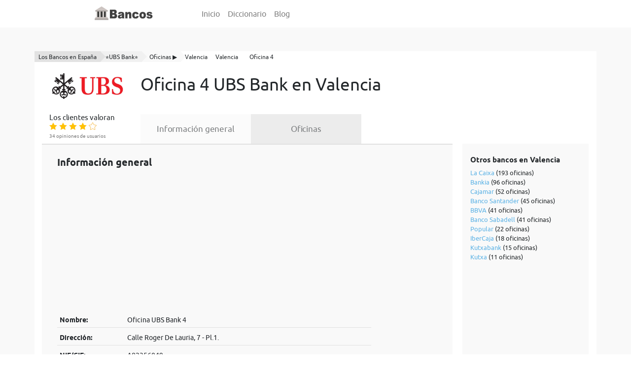

--- FILE ---
content_type: text/html; charset=UTF-8
request_url: https://www.bancos.wiki/ubs-bank/oficinas/valencia/valencia/sucursal-4
body_size: 6448
content:
    <!DOCTYPE html>
    <html lang="es">

    <head>
        <meta http-equiv="content-type" content="text/html;charset=UTF-8"/>
        <meta charset="utf-8">
        <title>ᐈ Oficina 4 【UBS Bank】 en Calle Roger De Lauria, 7 - Pl.1. (Valencia), Sucursal 4 | Bancos.wiki</title>
        <meta name="title" content="ᐈ Oficina 4 【UBS Bank】 en Calle Roger De Lauria, 7 - Pl.1. (Valencia), Sucursal 4 | Bancos.wiki">
        <meta name="description" content="Oficina ➜ 4 【UBS Bank】 en Valencia (Valencia): ✅ dirección, ✅ horarios, ☎️ teléfonos,  de sucursal 4. Información completa de la Oficina UBS Bank en Calle Roger De Lauria, 7 - Pl.1..">
        <link rel="canonical" href="https://www.bancos.wiki/ubs-bank/oficinas/valencia/valencia/sucursal-4" />
        <link rel="icon" type="image/x-icon" href="/favicon.ico">
        <link rel="shortcut icon" type="image/x-icon" href="https://www.bancos.wiki/favicon.ico">
        <meta name="robots" content="index,follow">

        <meta property="og:title" content="ᐈ Oficina 4 【UBS Bank】 en Calle Roger De Lauria, 7 - Pl.1. (Valencia), Sucursal 4 | Bancos.wiki" />
        <meta property="og:description" content="Oficina ➜ 4 【UBS Bank】 en Valencia (Valencia): ✅ dirección, ✅ horarios, ☎️ teléfonos,  de sucursal 4. Información completa de la Oficina UBS Bank en Calle Roger De Lauria, 7 - Pl.1.." />
        <meta property="og:url" content="http://www.bancos.wiki/ubs-bank/oficinas/valencia/valencia/sucursal-4" />
        <meta property="og:image" content="https://www.bancos.wiki/uploads/bank/ubs-bank.jpg" />

        <meta http-equiv="X-UA-Compatible" content="IE=edge">
        <meta name="viewport" content="width=device-width, initial-scale=1, maximum-scale=1, user-scalable=no">

        <link rel="preload" href="/bank/fonts/ubuntu-regular.woff2" as="font" type="font/woff2" crossorigin="anonymous">
        <link rel="preload" href="/bank/fonts/ubuntu-regular.woff" as="font" type="font/woff" crossorigin="anonymous">
        <link rel="preload" href="/bank/fonts/ubuntu-bold.woff2" as="font" type="font/woff2" crossorigin="anonymous">
        <link rel="preload" href="/bank/fonts/ubuntu-bold.woff" as="font" type="font/woff" crossorigin="anonymous">
        <link rel="preload" href="/bank/fonts/ubuntu-italic.woff2" as="font" type="font/woff2" crossorigin="anonymous">
        <link rel="preload" href="/bank/fonts/ubuntu-italic.woff" as="font" type="font/woff" crossorigin="anonymous">

        <meta name="csrf-param" content="_csrf_data">
<meta name="csrf-token" content="0M04c1w9JzQ9J0MJsrWy7ec7zaaMCUZYAGcf3I5i5aG_uwk1FW1pe0VmOU7L14Sb1g-I1fxcLxlGBW2dwwWD1g==">
        <link href="https://stackpath.bootstrapcdn.com/bootstrap/4.3.1/css/bootstrap.min.css" rel="stylesheet">
<link href="/bank/css/style.css" rel="stylesheet">
<link href="/bank/css/elegant-icons.css" rel="stylesheet">
<link href="/bank/css/leaflet.css" rel="stylesheet">        <!-- Global site tag (gtag.js) - Google Analytics -->
        <script async src="https://www.googletagmanager.com/gtag/js?id=UA-146897121-1" type="85a9eb705729ae2cadea0822-text/javascript"></script>
        <script type="85a9eb705729ae2cadea0822-text/javascript">
            window.dataLayer = window.dataLayer || [];
            function gtag(){dataLayer.push(arguments);}
            gtag('js', new Date());

            gtag('config', 'UA-146897121-1');
        </script>
        <script charset="UTF-8" src="//cdn.sendpulse.com/js/push/fb026b7c0c30c5bf29511097a25011c0_1.js" async type="85a9eb705729ae2cadea0822-text/javascript"></script>

<!--        <script data-ad-client="ca-pub-6853082715035003" async src="https://pagead2.googlesyndication.com/pagead/js/adsbygoogle.js"></script>-->
        <script data-ad-client="ca-pub-8534271935337931" async src="https://pagead2.googlesyndication.com/pagead/js/adsbygoogle.js" type="85a9eb705729ae2cadea0822-text/javascript"></script>
        <script data-ad-client="ca-pub-2592508445758289" async src="https://pagead2.googlesyndication.com/pagead/js/adsbygoogle.js" type="85a9eb705729ae2cadea0822-text/javascript"></script>
<!--        <script data-ad-client="ca-pub-7365656549811407" async src="https://pagead2.googlesyndication.com/pagead/js/adsbygoogle.js"></script>-->
    </head>
    <body class="desktopViewport cdm-home default-module cdm-flex-layout ">

    <header class="container">

        <nav class="navbar navbar-expand-lg navbar-light">
            <a class="brand-nav" href="https://www.bancos.wiki" title="Bancos.wiki"><div class="brand"></div></a>
            <button class="navbar-toggler navbar-toggler-right collapsed" type="button" data-toggle="collapse" data-target="#navbarSupportedContent" aria-controls="navbarSupportedContent" aria-expanded="false" aria-label="Toggle navigation">
                <span></span>
                <span></span>
                <span></span>
            </button>

            <div class="collapse navbar-collapse" id="navbarSupportedContent">
                <ul class="navbar-nav justify-content-center">
                    <li class="nav-item">
                        <a class="nav-link" href="https://www.bancos.wiki">Inicio</a>
                    </li>
                    <li class="nav-item">
                        <a class="nav-link" href="https://www.bancos.wiki/diccionario">Diccionario</a>
                    </li>
                    <li class="nav-item">
                        <a class="nav-link" href="https://www.bancos.wiki/blog">Blog</a>
                    </li>
                </ul>
            </div>
        </nav>

    </header>

    
<section class="bg-main py-md-5 py-3 product-view">
    <div class="container bg-white pb-5">

        <nav aria-label="breadcrumb">
    <ol class="breadcrumb bg-white" itemscope itemtype='http://schema.org/BreadcrumbList'>
        
                        <li class="breadcrumb-item" itemprop="itemListElement" itemscope itemtype="http://schema.org/ListItem">
                <a itemprop="item" href="https://www.bancos.wiki/" target="_self"
                   title="Los Bancos en España">
                    <span itemprop="name">Los Bancos en España</span>
                </a>
                <meta itemprop="position" content="1"/>
            </li>

        
                        <li class="breadcrumb-item" itemprop="itemListElement" itemscope itemtype="http://schema.org/ListItem">
                <a itemprop="item" href="https://www.bancos.wiki/ubs-bank" target="_self"
                   title="⭐UBS Bank⭐">
                    <span itemprop="name">⭐UBS Bank⭐</span>
                </a>
                <meta itemprop="position" content="1"/>
            </li>

        
                        <li class="breadcrumb-item" itemprop="itemListElement" itemscope itemtype="http://schema.org/ListItem">
                <a itemprop="item" href="https://www.bancos.wiki/ubs-bank/oficinas" target="_self"
                   title="Oficinas ▶️">
                    <span itemprop="name">Oficinas ▶️</span>
                </a>
                <meta itemprop="position" content="1"/>
            </li>

        
                        <li class="breadcrumb-item" itemprop="itemListElement" itemscope itemtype="http://schema.org/ListItem">
                <a itemprop="item" href="https://www.bancos.wiki/ubs-bank/oficinas/valencia" target="_self"
                   title="Valencia">
                    <span itemprop="name">Valencia</span>
                </a>
                <meta itemprop="position" content="1"/>
            </li>

        
                        <li class="breadcrumb-item" itemprop="itemListElement" itemscope itemtype="http://schema.org/ListItem">
                <a itemprop="item" href="https://www.bancos.wiki/ubs-bank/oficinas/valencia/valencia" target="_self"
                   title="Valencia">
                    <span itemprop="name">Valencia</span>
                </a>
                <meta itemprop="position" content="1"/>
            </li>

        
                        <li class="breadcrumb-item" itemprop="itemListElement" itemscope itemtype="http://schema.org/ListItem">
                <a itemprop="item" href="https://www.bancos.wiki/ubs-bank/oficinas/valencia/valencia/sucursal-4" target="_self"
                   title="Oficina 4">
                    <span itemprop="name">Oficina 4</span>
                </a>
                <meta itemprop="position" content="1"/>
            </li>

            </ol>
</nav>
        <div class="container">
            <div class="row pb-4 align-items-center">
                <div class="col-12 col-md-2 d-block">
                    <picture>
                        <source type="image/webp" media="(max-width: 768px)" srcset="https://www.bancos.wiki/uploads/bank/thumb/ubs-bank_400.webp">
                        <source type="image/jpeg" media="(max-width: 768px)" srcset="https://www.bancos.wiki/uploads/bank/thumb/ubs-bank_400.jpg">
                        <source type="image/webp" srcset="https://www.bancos.wiki/uploads/bank/ubs-bank.webp">
                        <source type="image/jpeg" srcset="https://www.bancos.wiki/uploads/bank/ubs-bank.jpg">
                        <img class="img-fluid img-h-80" src="https://www.bancos.wiki/uploads/bank/ubs-bank.jpg" alt="UBS Bank">
                    </picture>
                </div>
                <div class="col-12 col-md-10 d-block">
                    <h1 class="text-center text-lg-left py-lg-2">Oficina 4 UBS Bank en Valencia</h1>
                </div>
            </div>
        </div>


        <div class="container">

            <div class="row">

                
<div class="col-12 text-md-left col-md-2 text-center">
    <div class="rating-title">Los clientes valoran</div>
    <div class="rating"
         data-object="bank"
         data-id="87"
         data-subid="0">

        <span itemprop="aggregateRating" itemscope itemtype="http://schema.org/AggregateRating">
            <meta itemprop="worstRating" content="1">
            <meta itemprop="ratingValue" content="3.9">
            <meta itemprop="bestRating" content="5">
            <meta itemprop="ratingCount" content="34">

                            <span itemprop="itemReviewed" itemscope itemtype="http://schema.org/Organization">

                    <meta itemprop="name" content="Oficina 4 UBS Bank en Valencia">

                </span>
            
        </span>

        
            <i data-item="1"
               class="ei rating_star ei-icon_star voted">
            </i>

        
            <i data-item="2"
               class="ei rating_star ei-icon_star voted">
            </i>

        
            <i data-item="3"
               class="ei rating_star ei-icon_star voted">
            </i>

        
            <i data-item="4"
               class="ei rating_star ei-icon_star voted">
            </i>

        
            <i data-item="5"
               class="ei rating_star ei-icon_star_alt">
            </i>

            </div>

    <div class="rating-sub-title">
        34 opiniones de usuarios
    </div>
</div>
                <div class="col-md-10 col-12 product-info-wrapper py-2 py-md-0">
                    <ul>
                        <li class="">
                            <a href="https://www.bancos.wiki/ubs-bank">
                                Información general
                            </a>
                        </li>

                        <li class="active">
                            <a href="https://www.bancos.wiki/ubs-bank/oficinas">
                                Oficinas
                            </a>
                        </li>
                    </ul>
                </div>
            </div>
        </div>

        <div class="container">
            <div class="row">


                <div class="col-md-9 border-top-gris-activ px-3 pt-4 pb-5 row-background">
                                        
                        
<div class="col-md-10">
    <h2 class="font-weight-bold w-100">Información general</h2>

    <div class="table-responsive">
        <table class="table table-sm table-info-bank">
        <tbody>
        <tr>
            <th scope="row">Nombre:</th>
            <td>Oficina UBS Bank 4</td>
        </tr>
        <tr>
            <th scope="row">Dirección:</th>
            <td>Calle Roger De Lauria, 7 - Pl.1.</td>
        </tr>
        <tr>
            <th scope="row">NIF/CIF:</th>
            <td>A82356049</td>
        </tr>
        <tr>
            <th scope="row">Teléfono:</th>
            <td>960450050</td>
        </tr>
        <tr>
            <th scope="row">Email:</th>
            <td>
                
                    <a href="/cdn-cgi/l/email-protection" class="__cf_email__" data-cfemail="8be2e5ede4cbfee9f8a5e8e4e6">[email&#160;protected]</a>
                            </td>
        </tr>
        <tr>
            <th scope="row">Fax:</th>
            <td>963528862</td>
        </tr>
        <tr>
            <th scope="row">Horario:</th>
            <td>Lunes a Sábado de 8:00 a 14:00h y los Jueves de 8:00 a 20:00h.</td>
        </tr>
        <tr>
            <th scope="row">Página&nbsp;web:</th>
            <td>
                <a href="https://www.ubs.com/es/es.html" rel="nofollow" target="_blank">
                    https://www.ubs.com/es/es.html                </a>
            </td>
        </tr>
        <tr>
            <th scope="row">Acceso&nbsp;cliente:</th>
            <td>
                <a href="https://ebanking-es.ubs.com/" rel="nofollow" target="_blank">
                    https://ebanking-es.ubs.com/                </a>
            </td>

            

<ins class="adsbygoogle"
     style="display:block; text-align:center;"
     data-ad-layout="in-article"
     data-ad-format="fluid"
     data-ad-client="ca-pub-8534271935337931"
     data-ad-slot="3592916063"></ins>

<script data-cfasync="false" src="/cdn-cgi/scripts/5c5dd728/cloudflare-static/email-decode.min.js"></script><script type="85a9eb705729ae2cadea0822-text/javascript">
    (adsbygoogle = window.adsbygoogle || []).push({});
</script>
        </tr>

        </tbody>
    </table>
    </div>

    <div class="py-3">
        <p>
            Sucursal 4 UBS Bank - ubicado en Calle Roger De Lauria, 7 - Pl.1. en Valencia(Valencia).
            Para contactar con Oficina 4 UBS Bank disponible teléfono atención al cliente 960450050 y también puede contactar a través de correo electrónico <a href="/cdn-cgi/l/email-protection" class="__cf_email__" data-cfemail="e78e898188a7928594c984888a">[email&#160;protected]</a>.
                        Oficina UBS Bank en Calle Roger De Lauria, 7 - Pl.1. tiene siguiente horario de apertura. Lunes a Sábado de 8:00 a 14:00h y los Jueves de 8:00 a 20:00h.                    </p>
    </div>

    <h2 class="py-4 oficinas">Ubicacion en Mapa de Oficina UBS Bank №4</h2>

    
        <div id="map" class="py-3" style="width: 100%; height: 300px;"></div>

    

    <div itemscope="" itemtype="https://schema.org/FAQPage">

        <h2 class="font-weight-bold w-100 py-4">Preguntas Frecuentes</h2>

        <div itemprop="mainEntity" itemscope="" itemtype="https://schema.org/Question">

            <h3 class="py-1" itemprop="name">☎ ¿Cuál es teléfono de atención al cliente de la Oficina 4 UBS Bank en Valencia❓</h3>

            <div itemprop="acceptedAnswer" itemscope="" itemtype="https://schema.org/Answer">
                <p itemprop="text">
                    Atención al cliente ☎ de Oficina 4 de la entidad bancaria UBS Bank disponible por teléfono 960450050.
                                    </p>
            </div>
        </div>

        
<!--auto-->
<ins class="adsbygoogle"
     style="display:block"
     data-ad-client="ca-pub-8534271935337931"
     data-ad-slot="3157462486"
     data-ad-format="auto"
     data-full-width-responsive="true"></ins>



<script data-cfasync="false" src="/cdn-cgi/scripts/5c5dd728/cloudflare-static/email-decode.min.js"></script><script type="85a9eb705729ae2cadea0822-text/javascript">
    (adsbygoogle = window.adsbygoogle || []).push({});
</script>
        <div itemprop="mainEntity" itemscope="" itemtype="https://schema.org/Question">

            <h3 class="py-1" itemprop="name">📍¿Dónde está ubicada la oficina  4 UBS Bank❓</h3>

            <div itemprop="acceptedAnswer" itemscope="" itemtype="https://schema.org/Answer">
                <p itemprop="text">
                    <b>Oficina 4 UBS Bank</b> se encuentra ubicada en Valencia, Calle Roger De Lauria, 7 - Pl.1.                </p>
            </div>
        </div>

        <div itemprop="mainEntity" itemscope="" itemtype="https://schema.org/Question">

            <h3 class="py-1" itemprop="name">🏦 ¿Qué banco tiene IBAN 0226 0004❓</h3>

            <div itemprop="acceptedAnswer" itemscope="" itemtype="https://schema.org/Answer">
                <p itemprop="text">
                    IBAN <b>0226 0004</b> - Este código bancario pertenece a la oficina 4 de UBS Bank.
                    En el caso de tener ✅ la <b>cuenta bancaria 0226 0004</b> tu oficina está ubicada en Calle Roger De Lauria, 7 - Pl.1. en Valencia (Valencia).
                </p>
            </div>

        </div>


        <div itemprop="mainEntity" itemscope="" itemtype="https://schema.org/Question">

            <h3 class="py-1" itemprop="name">🔐 ¿Cuál es IBAN de la oficina 4 UBS Bank❓</h3>

            <div itemprop="acceptedAnswer" itemscope="" itemtype="https://schema.org/Answer">
                <p itemprop="text">
                    <b>IBAN de la oficina 4 UBS Bank</b> tiene 24 caracteres.
                    Los dos primeros caracteres <b>ES</b> se refieren al país España en el que está radicada la cuenta.
                    2 dígitos siguientes es el número de control de la cuenta bancaria UBS Bank.
                    A continuación 4 caracteres <b>0226</b> - el código de banco UBS Bank;
                    los 4 caracteres siguientes <b>0004</b> - sucursal de UBS Bank.
                    Finalmente los 12 dígitos - dígitos de control y número de cuenta.
                    Entonces el nùmero IBAN es ➡ <b>ESXX 0226 0004 XX XXXXXXXXXX</b>.
                </p>
            </div>

        </div>

        <div itemprop="mainEntity" itemscope="" itemtype="https://schema.org/Question">

            <h3 class="py-1" itemprop="name">⏰ ¿Qué horario tiene sucursal 4 UBS Bank❓</h3>

            <div itemprop="acceptedAnswer" itemscope="" itemtype="https://schema.org/Answer">
                <p itemprop="text">
                    <b>Sucursal 4 UBS Bank</b> tiene siguiente horario de apertura:
                    Lunes a Sábado de 8:00 a 14:00h y los Jueves de 8:00 a 20:00h.                </p>
            </div>


        </div>

    </div>

    <h2 class="font-weight-bold w-100 py-3">Otras oficinas UBS Bank ubicados en Valencia</h2>

    <table class="table table-sm table-info-bank">
        <tbody>

                            
        </tbody>
    </table>

    <h2 class="font-weight-bold w-100 py-3">Oficinas de otras entidades ubicados en Valencia</h2>

    <table class="table table-sm table-info-bank">
        <tbody>

        
                        <tr>
                    <th scope="row">
                        Oficina&nbsp;№6215&nbsp;La Caixa                    </th>

                    <td>
                        Calle Gongora, 1                    </td>

                    <td>
                        <a href="https://www.bancos.wiki/la-caixa/oficinas/valencia/valencia/sucursal-6215">
                            Ver&nbsp;oficina&nbsp;>
                        </a>
                    </td>
                </tr>

        
                        <tr>
                    <th scope="row">
                        Oficina&nbsp;№6425&nbsp;Bankia                    </th>

                    <td>
                        Calle San Vicente Mártir, 137                    </td>

                    <td>
                        <a href="https://www.bancos.wiki/bankia/oficinas/valencia/valencia/sucursal-6425">
                            Ver&nbsp;oficina&nbsp;>
                        </a>
                    </td>
                </tr>

        
                        <tr>
                    <th scope="row">
                        Oficina&nbsp;№5526&nbsp;Kutxabank                    </th>

                    <td>
                        Archiduque Carlos, 46                    </td>

                    <td>
                        <a href="https://www.bancos.wiki/kutxabank/oficinas/valencia/valencia/sucursal-5526">
                            Ver&nbsp;oficina&nbsp;>
                        </a>
                    </td>
                </tr>

        
                        <tr>
                    <th scope="row">
                        Oficina&nbsp;№1865&nbsp;La Caixa                    </th>

                    <td>
                        Calle Doctor Manuel Candela, 56                    </td>

                    <td>
                        <a href="https://www.bancos.wiki/la-caixa/oficinas/valencia/valencia/sucursal-1865">
                            Ver&nbsp;oficina&nbsp;>
                        </a>
                    </td>
                </tr>

        
                        <tr>
                    <th scope="row">
                        Oficina&nbsp;№6014&nbsp;Caixa Ontinyent                    </th>

                    <td>
                        Guillem De Castro, 8                    </td>

                    <td>
                        <a href="https://www.bancos.wiki/caixa-ontinyent/oficinas/valencia/valencia/sucursal-6014">
                            Ver&nbsp;oficina&nbsp;>
                        </a>
                    </td>
                </tr>

        
                        <tr>
                    <th scope="row">
                        Oficina&nbsp;№5215&nbsp;La Caixa                    </th>

                    <td>
                        Calle Rascanya, 13                    </td>

                    <td>
                        <a href="https://www.bancos.wiki/la-caixa/oficinas/valencia/valencia/sucursal-5215">
                            Ver&nbsp;oficina&nbsp;>
                        </a>
                    </td>
                </tr>

        
                        <tr>
                    <th scope="row">
                        Oficina&nbsp;№231&nbsp;Popular                    </th>

                    <td>
                        Avenida Peris Y Valero, 160                    </td>

                    <td>
                        <a href="https://www.bancos.wiki/popular/oficinas/valencia/valencia/sucursal-231">
                            Ver&nbsp;oficina&nbsp;>
                        </a>
                    </td>
                </tr>

        
                        <tr>
                    <th scope="row">
                        Oficina&nbsp;№2874&nbsp;La Caixa                    </th>

                    <td>
                        Calle Martinez Cubells, 6                    </td>

                    <td>
                        <a href="https://www.bancos.wiki/la-caixa/oficinas/valencia/valencia/sucursal-2874">
                            Ver&nbsp;oficina&nbsp;>
                        </a>
                    </td>
                </tr>

        
                        <tr>
                    <th scope="row">
                        Oficina&nbsp;№201&nbsp;Banco Pichincha                    </th>

                    <td>
                        Calle Sagunto, 3                    </td>

                    <td>
                        <a href="https://www.bancos.wiki/banco-pichincha/oficinas/valencia/valencia/sucursal-201">
                            Ver&nbsp;oficina&nbsp;>
                        </a>
                    </td>
                </tr>

        
                        <tr>
                    <th scope="row">
                        Oficina&nbsp;№4364&nbsp;La Caixa                    </th>

                    <td>
                        Avenida Emilio Baro, 82                    </td>

                    <td>
                        <a href="https://www.bancos.wiki/la-caixa/oficinas/valencia/valencia/sucursal-4364">
                            Ver&nbsp;oficina&nbsp;>
                        </a>
                    </td>
                </tr>

        
        </tbody>
    </table>
</div>



<script type="85a9eb705729ae2cadea0822-text/javascript">
    document.addEventListener('DOMContentLoaded', function(){

        var map = L.map('map', {
            maxZoom: 17,
        }).setView([39.469,  -0.376013], 15);

        L.tileLayer('https://{s}.tile.openstreetmap.org/{z}/{x}/{y}.png', {
            attribution: '&copy; OpenStreetMap'
        }).addTo(map);

        var group = new L.featureGroup([

        
            
            
            L.marker([39.469,  -0.376013]).addTo(map)
                .bindPopup('Oficina 4 UBS Bank <br> <a href="https://www.bancos.wiki/ubs-bank/oficinas/valencia/valencia/sucursal-4" target=\"_blank\">Ver oficina</a>'),

            
        
        ]);

        map.fitBounds(group.getBounds());

    });
</script>

<script type="application/ld+json">
    {
        "@context": "http://schema.org",
        "@type": "FinancialService",
        "name": "Oficina 4 UBS Bank en Valencia",
        "telephone": "960450050",
        "faxNumber": "963528862",
        "email": "info@ubs.com",
        "address": "Calle Roger De Lauria, 7 - Pl.1.",
        "url": "https://www.ubs.com/es/es.html",
        "branchOf": {
            "@type": "BankOrCreditUnion",
            "name": "UBS Bank",
            "image": "https://www.bancos.wiki/uploads/bank/ubs-bank.jpg",
            "address": "María de Molina 4, 28006, Madrid ",
            "telephone": "917457000"
        },
        "aggregateRating": {
            "@type": "AggregateRating",
            "ratingValue": "3.9",
            "reviewCount": "34"
        },
        "image": "https://www.bancos.wiki/uploads/bank/ubs-bank.jpg"
    }
</script>


                                    </div>

                <div class="col-md-3 px-3 py-3 py-md-0">
                    <div class="row row-background ml-md-1 pl-3 pt-4 pb-5 right-widget">
                        <h3 class="w-100">Otros bancos en Valencia</h3>
                        <ul>
                                                            <li>
                                    <a href="https://www.bancos.wiki/la-caixa/oficinas/valencia/valencia">La Caixa</a>
                                     (193 oficinas)
                                </li>
                                                            <li>
                                    <a href="https://www.bancos.wiki/bankia/oficinas/valencia/valencia">Bankia</a>
                                     (96 oficinas)
                                </li>
                                                            <li>
                                    <a href="https://www.bancos.wiki/cajamar/oficinas/valencia/valencia">Cajamar</a>
                                     (52 oficinas)
                                </li>
                                                            <li>
                                    <a href="https://www.bancos.wiki/banco-santander/oficinas/valencia/valencia">Banco Santander</a>
                                     (45 oficinas)
                                </li>
                                                            <li>
                                    <a href="https://www.bancos.wiki/bbva/oficinas/valencia/valencia">BBVA</a>
                                     (41 oficinas)
                                </li>
                                                            <li>
                                    <a href="https://www.bancos.wiki/banco-sabadell/oficinas/valencia/valencia">Banco Sabadell</a>
                                     (41 oficinas)
                                </li>
                                                            <li>
                                    <a href="https://www.bancos.wiki/popular/oficinas/valencia/valencia">Popular</a>
                                     (22 oficinas)
                                </li>
                                                            <li>
                                    <a href="https://www.bancos.wiki/ibercaja/oficinas/valencia/valencia">IberCaja</a>
                                     (18 oficinas)
                                </li>
                                                            <li>
                                    <a href="https://www.bancos.wiki/kutxabank/oficinas/valencia/valencia">Kutxabank</a>
                                     (15 oficinas)
                                </li>
                                                            <li>
                                    <a href="https://www.bancos.wiki/kutxa/oficinas/valencia/valencia">Kutxa</a>
                                     (11 oficinas)
                                </li>
                            
                            
<!--auto-->
<ins class="adsbygoogle"
     style="display:block"
     data-ad-client="ca-pub-8534271935337931"
     data-ad-slot="3157462486"
     data-ad-format="auto"
     data-full-width-responsive="true"></ins>



<script type="85a9eb705729ae2cadea0822-text/javascript">
    (adsbygoogle = window.adsbygoogle || []).push({});
</script>
                        </ul>

                        <h3 class="w-100">Últimos artículos</h3>
                        <ul>

                                                            <li>
                                    <a href="https://www.bancos.wiki/blog/consejos-para-ahorrar-dinero-al-comprar-un-coche">Consejos para ahorrar dinero al comprar un coche</a>
                                </li>
                                                            <li>
                                    <a href="https://www.bancos.wiki/blog/3-consejos-para-mejora-en-tus-finanzas">3 Consejos para mejora en tus finanzas</a>
                                </li>
                                                            <li>
                                    <a href="https://www.bancos.wiki/blog/como-cancelar-un-pago-con-tarjeta">Cómo cancelar un pago con tarjeta</a>
                                </li>
                                                            <li>
                                    <a href="https://www.bancos.wiki/blog/mejores-sitios-para-guardar-dinero-en-casa">Mejores sitios para guardar dinero en casa</a>
                                </li>
                                                            <li>
                                    <a href="https://www.bancos.wiki/blog/como-funcionan-los-bancos">Cómo funcionan los bancos</a>
                                </li>
                                                            <li>
                                    <a href="https://www.bancos.wiki/blog/diferencia-entre-leasing-y-renting">Diferencia entre leasing y renting</a>
                                </li>
                            
                        </ul>

                        <h3 class="w-100">Diccionario económico</h3>
                        <ul>
                                                            <li>
                                    <a href="https://www.bancos.wiki/diccionario/estados-financieros">Estados financieros</a>
                                </li>
                                                            <li>
                                    <a href="https://www.bancos.wiki/diccionario/contabilidad">Contabilidad</a>
                                </li>
                                                            <li>
                                    <a href="https://www.bancos.wiki/diccionario/cadena-de-valor">Cadena de valor</a>
                                </li>
                                                            <li>
                                    <a href="https://www.bancos.wiki/diccionario/economia">Economía</a>
                                </li>
                                                            <li>
                                    <a href="https://www.bancos.wiki/diccionario/analisis-financiero">Análisis financiero</a>
                                </li>
                                                            <li>
                                    <a href="https://www.bancos.wiki/diccionario/letra-de-cambio">Letra de cambio</a>
                                </li>
                                                            <li>
                                    <a href="https://www.bancos.wiki/diccionario/inflacion">Inflación</a>
                                </li>
                            
                        </ul>
                    </div>
                </div>

            </div>
        </div>
    </div>
</section>

<div class="modal" id="feedback_modal" role="dialog">
    <div class="modal-dialog modal-dialog-centered" role="document">
        <div class="modal-content">
            <div class="modal-header">
                <h5 class="modal-title" id="exampleModalLabel">Ayuda a los demás con tu experiencia</h5>
                <button type="button" class="close close_feedback_modal" data-dismiss="modal" aria-label="Cerrar">
                    <span aria-hidden="true">&times;</span>
                </button>
            </div>
            <div class="modal-body">
                <form>
                    <div class="form-group">
                        <label for="recipient-name" class="col-form-label">Nombre:</label>
                        <input type="text" class="form-control" id="feedback_modal_name">
                    </div>
                    <div class="form-group">
                        <label for="message-text" class="col-form-label">Escribe tu opinión:</label>
                        <textarea class="form-control" id="feedback_modal_text"></textarea>
                    </div>
                </form>
                <small>Por favor, no escribas todo el texto en mayúsculas ni utilices palabras malsonantes. Ayúdanos a hacer las opiniones un espacio de intercambio agradable y útil para todos.</small>
            </div>

            <div class="modal-footer">
                <button type="button" class="btn btn-secondary close_feedback_modal" data-dismiss="modal">Cerrar</button>
                <button type="button" class="btn btn-primary primary-color send_feedback_modal">Enviar</button>
            </div>
        </div>
    </div>
</div>

<div class="modal" id="feedback_modal_result" role="dialog">
    <div class="modal-dialog modal-dialog-centered" role="document">
        <div class="modal-content">
            <div class="modal-body">
                <div class="modal-result">
                    <p><i class="ei ei-icon_check_alt2"></i></p>
                    <p>¡Muchas gracias! Tus comentarios son extremadamente importantes para ayudar a los demás usuarios.</p>
                </div>
            </div>
        </div>
    </div>
</div>




    <footer>
        <div class="container py-5">
            <p>Copyright &copy; 2026 Bancos.wiki - Comparamos entidades bancarias para ayudar a Usted encontrar su mejor banco.</p>
            <p>Este sitio web emplea cookies, si continúa navegando acepta nuestra <a rel="nofollow" href="https://www.bancos.wiki/aviso-legal">política</a> de <a rel="nofollow" href="https://www.bancos.wiki/cookies">cookies</a></p>
        </div>
    </footer>

                
    <script src="https://code.jquery.com/jquery-3.4.1.min.js" type="85a9eb705729ae2cadea0822-text/javascript"></script>
<script src="/bank/js/custom.js" type="85a9eb705729ae2cadea0822-text/javascript"></script>    <script src="/cdn-cgi/scripts/7d0fa10a/cloudflare-static/rocket-loader.min.js" data-cf-settings="85a9eb705729ae2cadea0822-|49" defer></script></body>
    </html>



--- FILE ---
content_type: text/html; charset=utf-8
request_url: https://www.google.com/recaptcha/api2/aframe
body_size: 225
content:
<!DOCTYPE HTML><html><head><meta http-equiv="content-type" content="text/html; charset=UTF-8"></head><body><script nonce="HBXTU1UKTUJF0v4Z7iQdPw">/** Anti-fraud and anti-abuse applications only. See google.com/recaptcha */ try{var clients={'sodar':'https://pagead2.googlesyndication.com/pagead/sodar?'};window.addEventListener("message",function(a){try{if(a.source===window.parent){var b=JSON.parse(a.data);var c=clients[b['id']];if(c){var d=document.createElement('img');d.src=c+b['params']+'&rc='+(localStorage.getItem("rc::a")?sessionStorage.getItem("rc::b"):"");window.document.body.appendChild(d);sessionStorage.setItem("rc::e",parseInt(sessionStorage.getItem("rc::e")||0)+1);localStorage.setItem("rc::h",'1768916789351');}}}catch(b){}});window.parent.postMessage("_grecaptcha_ready", "*");}catch(b){}</script></body></html>

--- FILE ---
content_type: image/svg+xml
request_url: https://www.bancos.wiki/bank/img/bancos.svg
body_size: 1679
content:
<?xml version="1.0" encoding="utf-8"?>
<!-- Generator: Adobe Illustrator 23.0.1, SVG Export Plug-In . SVG Version: 6.00 Build 0)  -->
<svg version="1.1" id="Слой_1" xmlns="http://www.w3.org/2000/svg" xmlns:xlink="http://www.w3.org/1999/xlink" x="0px" y="0px"
	 viewBox="0 0 671.4 172" style="enable-background:new 0 0 671.4 172;" xml:space="preserve">
<style type="text/css">
	.st0{fill:#404040;stroke:#404040;stroke-miterlimit:10;}
	.st1{fill:#3D3D3B;}
	.st2{fill:#E6E2E0;}
	.st3{fill:#CCC4C1;}
	.st4{fill:#ADA7A4;}
</style>
<g>
	<path class="st0" d="M176.4,38.2h51.5c8.6,0,15.2,2.4,19.8,7.3c4.6,4.8,6.9,10.8,6.9,18c0,6-1.6,11.1-4.9,15.4
		c-2.2,2.9-5.4,5.1-9.6,6.8c6.4,1.8,11.1,4.8,14.1,9c3,4.3,4.5,9.6,4.5,16.1c0,5.3-1.1,10-3.2,14.2c-2.1,4.2-5.1,7.5-8.8,10
		c-2.3,1.5-5.8,2.6-10.4,3.3c-6.2,0.9-10.3,1.4-12.3,1.4h-47.5V38.2z M204.1,78h12c4.3,0,7.3-0.8,9-2.5c1.7-1.7,2.5-4.1,2.5-7.3
		c0-2.9-0.8-5.3-2.5-6.9c-1.7-1.7-4.6-2.5-8.8-2.5h-12.1V78z M204.1,117.8h14c4.7,0,8.1-1,10-2.9c1.9-1.9,2.9-4.5,2.9-7.7
		c0-3-1-5.4-2.9-7.2c-1.9-1.8-5.3-2.7-10.1-2.7h-14V117.8z"/>
	<path class="st0" d="M293.9,90l-23.6-2.8c0.9-4.7,2.2-8.4,3.9-11.1c1.7-2.7,4.1-5,7.3-7c2.3-1.4,5.4-2.5,9.3-3.3
		c4-0.8,8.3-1.2,12.9-1.2c7.4,0,13.4,0.5,17.8,1.4c4.5,0.9,8.2,2.9,11.2,5.9c2.1,2.1,3.8,5,5,8.8c1.2,3.8,1.8,7.4,1.8,10.9V124
		c0,3.5,0.2,6.2,0.6,8.1c0.4,2,1.2,4.5,2.5,7.5h-23.2c-0.9-1.9-1.5-3.3-1.8-4.3c-0.3-1-0.6-2.5-0.8-4.7c-3.2,3.5-6.5,6.1-9.6,7.6
		c-4.4,2-9.4,3-15.2,3c-7.7,0-13.5-2-17.5-6.1c-4-4.1-6-9.1-6-15c0-5.6,1.4-10.2,4.3-13.8c2.9-3.6,8.2-6.3,15.9-8
		c9.3-2.1,15.3-3.6,18-4.5c2.8-0.9,5.7-2,8.7-3.4c0-3.5-0.6-5.9-1.9-7.3c-1.3-1.4-3.5-2.1-6.6-2.1c-4,0-7.1,0.7-9.1,2.2
		C296.1,84.6,294.8,86.8,293.9,90z M315.3,104.8c-3.4,1.4-6.9,2.6-10.6,3.7c-5,1.5-8.2,3-9.5,4.5c-1.4,1.5-2.1,3.2-2.1,5.2
		c0,2.2,0.7,4,2,5.4c1.4,1.4,3.3,2.1,6,2.1c2.8,0,5.3-0.8,7.7-2.3c2.4-1.5,4-3.4,5-5.6c1-2.2,1.5-5,1.5-8.5V104.8z"/>
	<path class="st0" d="M354.2,66.2h23v12c3.4-4.9,6.9-8.4,10.4-10.5c3.5-2.1,7.8-3.1,12.9-3.1c6.8,0,12.2,2.3,16.1,6.9
		c3.9,4.6,5.8,11.8,5.8,21.5v46.7h-24.8V99.2c0-4.6-0.7-7.9-2.2-9.8c-1.5-1.9-3.6-2.9-6.3-2.9c-3,0-5.4,1.3-7.3,3.9
		c-1.9,2.6-2.8,7.2-2.8,13.9v35.3h-24.7V66.2z"/>
	<path class="st0" d="M485.2,110.8l23.5,3c-1.3,5.6-3.4,10.4-6.4,14.5c-3,4.1-6.7,7.2-11.3,9.5s-10.4,3.4-17.5,3.4
		c-6.8,0-12.5-0.7-17.1-2.2c-4.6-1.4-8.5-3.8-11.7-7c-3.3-3.2-5.8-7.1-7.7-11.4c-1.9-4.4-2.8-10.2-2.8-17.4c0-7.6,1.1-13.8,3.4-18.9
		c1.7-3.7,3.9-7,6.8-9.9c2.9-2.9,5.8-5.1,8.9-6.5c4.8-2.3,11-3.4,18.5-3.4c10.5,0,18.5,2.1,24.1,6.4c5.5,4.3,9.4,10.6,11.6,18.8
		l-23.2,3.5c-0.7-3.1-2.1-5.5-4-7.1s-4.5-2.4-7.7-2.4c-4.1,0-7.4,1.7-9.9,5c-2.5,3.3-3.8,8.4-3.8,15.1c0,6,1.3,10.6,3.8,13.7
		c2.5,3.1,5.7,4.7,9.6,4.7c3.2,0,6-0.9,8.2-2.8C482.5,117.7,484.1,114.8,485.2,110.8z"/>
	<path class="st0" d="M517,103.1c0-11.2,3.3-20.4,10-27.7c6.6-7.3,15.6-10.9,26.9-10.9c12.9,0,22.7,4.3,29.3,12.8
		c5.3,6.9,8,15.3,8,25.4c0,11.3-3.3,20.5-9.9,27.8c-6.6,7.2-15.7,10.8-27.3,10.8c-10.4,0-18.7-3-25.1-9
		C520.9,124.8,517,115.1,517,103.1z M541.8,103c0,6.5,1.2,11.4,3.5,14.5c2.3,3.1,5.2,4.7,8.8,4.7c3.6,0,6.5-1.5,8.8-4.6
		c2.3-3.1,3.4-8,3.4-14.9c0-6.4-1.2-11.1-3.5-14.2c-2.3-3.1-5.2-4.7-8.6-4.7c-3.6,0-6.6,1.6-8.9,4.7
		C542.9,91.8,541.8,96.6,541.8,103z"/>
	<path class="st0" d="M598.6,119.2l24.5-2.6c1,3.3,2.4,5.7,4.2,7.1c1.8,1.4,4.2,2.1,7.3,2.1c3.3,0,5.9-0.8,7.7-2.4
		c1.4-1.2,2.1-2.7,2.1-4.5c0-2-0.9-3.6-2.8-4.7c-1.3-0.8-4.9-1.7-10.6-2.9c-8.6-1.7-14.5-3.3-17.9-4.7c-3.3-1.4-6.2-3.9-8.4-7.4
		c-2.3-3.5-3.4-7.4-3.4-11.8c0-4.8,1.2-9,3.7-12.5c2.5-3.5,5.9-6.1,10.2-7.8c4.3-1.7,10.1-2.6,17.4-2.6c7.7,0,13.4,0.7,17,2
		c3.7,1.3,6.7,3.4,9.2,6.2c2.4,2.8,4.5,6.6,6.1,11.4l-23.4,2.6c-0.6-2.4-1.6-4.1-3-5.2c-1.9-1.5-4.3-2.2-7-2.2
		c-2.8,0-4.8,0.6-6.1,1.7c-1.3,1.1-1.9,2.5-1.9,4.1c0,1.8,0.8,3.2,2.4,4.1s5.1,1.7,10.6,2.5c8.2,1.1,14.3,2.5,18.3,4.4
		c4,1.9,7.1,4.6,9.2,8.1c2.1,3.5,3.2,7.3,3.2,11.5c0,4.2-1.1,8.4-3.4,12.4c-2.2,4-5.8,7.2-10.6,9.6c-4.8,2.4-11.4,3.6-19.8,3.6
		c-11.8,0-20.2-1.9-25.2-5.7C603.2,131.7,600,126.2,598.6,119.2z"/>
</g>
<rect x="23.2" y="55.9" class="st1" width="112.9" height="74.3"/>
<g>
	<rect x="15.7" y="55.9" class="st2" width="15" height="74.3"/>
	<rect x="128.6" y="55.9" class="st2" width="15" height="74.3"/>
	<rect x="91.5" y="55.9" class="st2" width="15" height="74.3"/>
	<rect x="52.9" y="55.9" class="st2" width="15" height="74.3"/>
</g>
<g>
	<rect x="8.2" y="124.6" class="st3" width="142.8" height="22.5"/>
	<polygon class="st3" points="151,45 8.2,45 79.6,0 	"/>
</g>
<g>
	<rect x="8.2" y="45" class="st4" width="142.8" height="15"/>
	<rect x="0.8" y="139.6" class="st4" width="157.7" height="18.8"/>
</g>
</svg>
